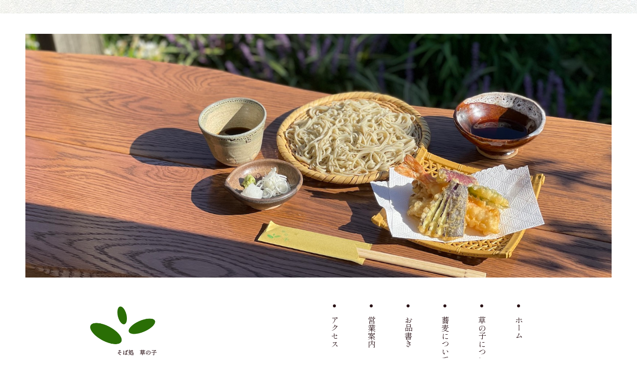

--- FILE ---
content_type: text/html
request_url: https://kusanoko.com/
body_size: 1872
content:
<!DOCTYPE html>
<html lang="ja">
  <head>
    <link rel="icon" type="image/png" href="images/favicon.png">
    <link rel="apple-touch-icon" sizes="180x180" href="/apple-touch-icon.png">
    <link rel="icon" type="image/png" sizes="32x32" href="/favicon-32x32.png">
    <link rel="icon" type="image/png" sizes="16x16" href="/favicon-16x16.png">
    <link rel="manifest" href="/site.webmanifest">
    <link rel="mask-icon" href="/safari-pinned-tab.svg" color="#5bbad5">
    <meta name="msapplication-TileColor" content="#da532c">
    <meta name="theme-color" content="#ffffff">
    <meta name="keywords" content="そば処　草の子,草の子,朝日町　そば,そば">
    <meta charset="UTF-8">
    <title>そば処　草の子</title>
    <meta name="viewport" content="width=device-width, initial-scale=1">
    <meta name="description" content="富山と新潟の県境、朝日町にひっそりたたずむ隠れ家そば屋">

  <!-- CSS -->
    <link rel="stylesheet" href="https://unpkg.com/ress/dist/ress.min.css">
    <link href="css/style.css" rel="stylesheet">
    <link rel="preconnect" href="https://fonts.googleapis.com">
    <link rel="preconnect" href="https://fonts.gstatic.com" crossorigin>
    <link href="https://fonts.googleapis.com/css2?family=Shippori+Mincho&display=swap" rel="stylesheet">
  </head>

  <body>
    <header class="ful wrapper">
    <h1><a href="index.html"><img class="top" src="images/top.jpeg" alt="そば処草の子ホーム"></a></h1>
    <header class="page-header">
      <h2><a href="index.html"><img class="logo" src="images/relogo.png" alt="そば処草の子ロゴ"></a></h2>
        <nav class="top-nav">
          <ul class="main-nav">
            <li><a href="https://kusanoko.com/">ホーム</a></li>
            <li><a href="https://kusanoko.com/aboutkusanoko.html">草の子について</a></li>
            <li><a href="https://kusanoko.com/aboutsoba.html">蕎麦について</a></li>
            <li><a href="https://kusanoko.com/menu.html">お品書き</a></li>
            <li><a href="https://kusanoko.com/news.html">営業案内</a></li>
            <li><a href="https://kusanoko.com/access.html">アクセス</a></li>
          </ul>
        </nav>
   </header>
   </header>

<div class="home-topic wrapper">
<main>
  <article>
    <header class="topic1">
    <h1>いらっしゃいませ</h1>
  </header>
    <p class="margin1">ゆったりとした時の中で</p>
    <p class="margin2">美味しいお蕎麦を</p>
    <p class="margin3">気軽に楽しんでもらいたい</p>
    <p class="margin4">そんなお店を目指しています</p>
    <header class="topic2">
    <h1>お知らせ</h1>
    </header>

      ※ <a href="news.html">営業日の確認はこちら</a>
   <p>・土日、祝日はお席のご予約は承っておりません。ご了承くださいませ。</p>
    <p>・小上がりは椅子席に変更となりました。</p>
<p>・新年は１月７日(水)より通常営業いたします。</p>
　


  

    </article>
</main>

<aside>
  <h3 class="shopinfo">shop info</h3>

  <p class="shopinfo1">
    [所在地]<br/>
    〒939-0731<br/>
    富山県下新川郡朝日町東草野５２２−４</p>
  <p class="shopinfo2">
    [TEL/FAX]<br/>
    0765-83-9541 </p>
  <p class="shopinfo3">
    [定休日]<br/>
    毎週月曜日<br>毎週火曜日</p>
  <p class="shopinfo4">
    [営業時間]<br/>
    11:00〜14:30<br/>
    ※売り切れじまいの場合があります</p>
  <p class="shopinfo5">
    [駐車場]<br/>
    12台</p>
  <p class="shopinfo6">
    [お支払い]<br/>
    現金、PayPay、LINE Pay<br/>
    ※クレジットカードはお使いいただけません</p>

<h3 class="calendar">calendar</h3>
<table border="0" cellpadding="2" cellspacing="1" bgcolor="#000000" width="180">
<tr align="center" bgcolor="#FFFFFF">
<td colspan="8">2026年1月</td>
</tr>
<tr align="center" bgcolor="#ffffff">
<td><font color="#cc0000">日</font></td>
<td>月</td>
<td>火</td>
<td>水</td>
<td>木</td>
<td>金</td>
<td>土</td>
</tr>
<tr align="center" bgcolor="#FFFFFF">
<td></td>
<td></td>
<td></td>
<td></td>
<td bgcolor="#b0c865">1</td>
<td bgcolor="#b0c865">2</td>
<td bgcolor="#b0c865">3</td>
</tr>
<tr align="center" bgcolor="#FFFFFF">
<td bgcolor="#b0c865">4</td>
<td bgcolor="#b0c865">5</td>
<td bgcolor="#b0c865">6</td>
<td>7</td>
<td>8</td>
<td>9</td>
<td>10</td>
</tr>
<tr align="center" bgcolor="#FFFFFF">
<td>11</td>
<td bgcolor="#b0c865">12</td>
<td bgcolor="#b0c865">13</td>
<td>14</td>
<td>15</td>
<td>16</td>
<td>17</td>
</tr>
<tr align="center" bgcolor="#FFFFFF">
<td>18</td>
<td bgcolor="#b0c865">19</td>
<td bgcolor="#b0c865" >20</td>
<td>21</td>
<td>22</td>
<td>23</td>
<td>24</td>
</tr>
<tr align="center" bgcolor="#FFFFFF">
<td >25</td>
<td bgcolor="#b0c865">26</td>
<td bgcolor="#b0c865">27</td>
<td>28</td>
<td>29</td>
<td>30</td>
<td>31</td>
</tr>

</table>
<font color="#b0c865">■</font>がお休みです。
</aside>
</div>

  </body>
</html>

--- FILE ---
content_type: text/css
request_url: https://kusanoko.com/css/style.css
body_size: 850
content:
@charset "UTF-8";

/*共通部分
--------------------------------------*/
html {
  font-size: 100%;
}
body{
    font-family: 'Shippori Mincho', serif;
  line-height:1.7;
  color: #2b1317;
  background-image: url("../images/background.jpeg");
  background-repeat: repeat;
  background-size: auto;
}
a {
  text-decoration: none;
}
img {
  max-width: 100%;
}

/*HEADER
--------------------------------------*/
.ful{
  background-color: white;
}
.top {
  height: 68vh;
  margin-top: 2vh;
  width: 100vw;
  object-fit: cover;
  object-position:70% 50%;
}
.logo{
  width: auto;
  margin-top: 2vh;
  margin-left: 2%;
  height: 15vh;
  margin-bottom: 10vh;
}
.top-nav{
  text-align: right;
  margin-right: 2%;
}
.main-nav{
  -ms-writing-mode: tb-rl;
  writing-mode: vertical-rl;
  font-size: 1rem;
  list-style-type: disc;
  list-style-position: inside;
  text-align: left;
  display: inline-block;
  margin-right: 2%;
  margin-top: 2vh;
  height: 20vh;
  margin-bottom: 10vh;
  width: auto;
}
.main-nav li {
  margin-left: 20px;
}
.main-nav a {
  color: #2b1317;
}
.main-nav a:hover {
  color: #888888
}
.page-header{
  display: flex;
  justify-content: space-between;
}

.wrapper{
   max-width: 1600px;
   margin: 0 auto;
   padding: 0 4%;
}
/* ホーム下の部分 */

article {
 width: 75%;
}

aside {
  width: 25%;
}
.home-topic {
  display: flex;
  margin-top: 10px;
  margin-bottom: 50px;
  margin-left: 5px;
  margin-right: 5px;
  justify-content: space-between;
}
.topic1{
  text-decoration: underline;
  margin-bottom: 20px;
}
.margin1{
  margin-left: 10%;
}
.margin2{
  margin-left: 20%;
}
.margin3{
  margin-left: 30%;
}
.margin4{
  margin-left: 55%;
  margin-top: 5%
}

.topic2{
  text-decoration: underline;
  margin-top: 50px;
  margin-bottom: 20px;
}
.shopinfo{
  margin-bottom: 20px;
  font-weight: bold;
}
.shopinfo1{
  font-size: 80%;
  margin-bottom: 5%;
  }
.shopinfo2{
  font-size: 80%;
  margin-bottom: 5%;
}
.shopinfo3{
  font-size: 80%;
  margin-bottom: 5%;
  }
.shopinfo4{
  font-size: 80%;
  margin-bottom: 5%;
}
.shopinfo5{
  font-size: 80%;
  margin-bottom: 5%;
  }
.shopinfo6{
  font-size: 80%;
}

.calendar{
  margin-top: 50px;
  margin-bottom: 10px;
  font-weight: bold;
}

@media (max-width: 800px) {
  html{
    font-size: 70%;
  }
  .page-header{
    margin-left: 2%;
    margin-right: 2%;
    justify-content: flex-start;
  }
  .main-nav{
    font-size: 0.7rem;
    list-style: none;
  }
  .main-nav li {
    margin-left: 5px;
  }
  .home-topic{
    flex-direction: column;
  }
  article,
  aside{
    width: 100%;
  }

  .shopinfo{
    margin-top: 250px;
  }
  .margin1{
    margin-left: 5%;
  }
  .margin2{
    margin-left: 10%;
  }
  .margin3{
    margin-left: 15%;
  }
  .margin4{
    margin-right:5%;
    margin-top: 5%
  }
}
